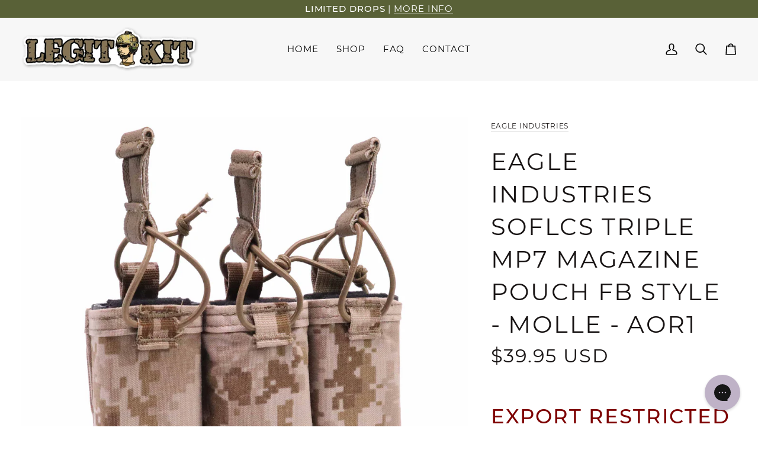

--- FILE ---
content_type: text/css
request_url: https://legitkit.com/cdn/shop/t/30/assets/font-settings.css?v=111319555591215325571748623794
body_size: -19
content:
@font-face{font-family:Montserrat;font-weight:400;font-style:normal;font-display:swap;src:url(//legitkit.com/cdn/fonts/montserrat/montserrat_n4.1d581f6d4bf1a97f4cbc0b88b933bc136d38d178.woff2?h1=bGd0a2l0LmNvbQ&h2=bGVnaXRraXQuY29t&h3=dGFjcmFuZ2VnZWFyLmNvbQ&h4=bGVnaXQta2l0LmFjY291bnQubXlzaG9waWZ5LmNvbQ&h5=YWNjb3VudC5sZWdpdGtpdC5jb20&hmac=225af1347e16b0b42eb83a7cde8a32e7cb30c7c4dfa5f6e988ad284c296899e1) format("woff2"),url(//legitkit.com/cdn/fonts/montserrat/montserrat_n4.cfce41a967758ce5a9b7d48daeb5b028fd977a9b.woff?h1=bGd0a2l0LmNvbQ&h2=bGVnaXRraXQuY29t&h3=dGFjcmFuZ2VnZWFyLmNvbQ&h4=bGVnaXQta2l0LmFjY291bnQubXlzaG9waWZ5LmNvbQ&h5=YWNjb3VudC5sZWdpdGtpdC5jb20&hmac=6fbc061f06aa082a5b591d7910a61463c78cb673ccc009261dca030881110178) format("woff")}@font-face{font-family:Montserrat;font-weight:400;font-style:normal;font-display:swap;src:url(//legitkit.com/cdn/fonts/montserrat/montserrat_n4.1d581f6d4bf1a97f4cbc0b88b933bc136d38d178.woff2?h1=bGd0a2l0LmNvbQ&h2=bGVnaXRraXQuY29t&h3=dGFjcmFuZ2VnZWFyLmNvbQ&h4=bGVnaXQta2l0LmFjY291bnQubXlzaG9waWZ5LmNvbQ&h5=YWNjb3VudC5sZWdpdGtpdC5jb20&hmac=225af1347e16b0b42eb83a7cde8a32e7cb30c7c4dfa5f6e988ad284c296899e1) format("woff2"),url(//legitkit.com/cdn/fonts/montserrat/montserrat_n4.cfce41a967758ce5a9b7d48daeb5b028fd977a9b.woff?h1=bGd0a2l0LmNvbQ&h2=bGVnaXRraXQuY29t&h3=dGFjcmFuZ2VnZWFyLmNvbQ&h4=bGVnaXQta2l0LmFjY291bnQubXlzaG9waWZ5LmNvbQ&h5=YWNjb3VudC5sZWdpdGtpdC5jb20&hmac=6fbc061f06aa082a5b591d7910a61463c78cb673ccc009261dca030881110178) format("woff")}@font-face{font-family:Montserrat;font-weight:400;font-style:normal;font-display:swap;src:url(//legitkit.com/cdn/fonts/montserrat/montserrat_n4.1d581f6d4bf1a97f4cbc0b88b933bc136d38d178.woff2?h1=bGd0a2l0LmNvbQ&h2=bGVnaXRraXQuY29t&h3=dGFjcmFuZ2VnZWFyLmNvbQ&h4=bGVnaXQta2l0LmFjY291bnQubXlzaG9waWZ5LmNvbQ&h5=YWNjb3VudC5sZWdpdGtpdC5jb20&hmac=225af1347e16b0b42eb83a7cde8a32e7cb30c7c4dfa5f6e988ad284c296899e1) format("woff2"),url(//legitkit.com/cdn/fonts/montserrat/montserrat_n4.cfce41a967758ce5a9b7d48daeb5b028fd977a9b.woff?h1=bGd0a2l0LmNvbQ&h2=bGVnaXRraXQuY29t&h3=dGFjcmFuZ2VnZWFyLmNvbQ&h4=bGVnaXQta2l0LmFjY291bnQubXlzaG9waWZ5LmNvbQ&h5=YWNjb3VudC5sZWdpdGtpdC5jb20&hmac=6fbc061f06aa082a5b591d7910a61463c78cb673ccc009261dca030881110178) format("woff")}@font-face{font-family:Montserrat;font-weight:500;font-style:normal;font-display:swap;src:url(//legitkit.com/cdn/fonts/montserrat/montserrat_n5.e72d00d31ae5399d260a80ec70322c62c1819762.woff2?h1=bGd0a2l0LmNvbQ&h2=bGVnaXRraXQuY29t&h3=dGFjcmFuZ2VnZWFyLmNvbQ&h4=bGVnaXQta2l0LmFjY291bnQubXlzaG9waWZ5LmNvbQ&h5=YWNjb3VudC5sZWdpdGtpdC5jb20&hmac=592310b56cc12e6a7fe8b6fea8989023e86e112cd1851a88d7759b4977e68644) format("woff2"),url(//legitkit.com/cdn/fonts/montserrat/montserrat_n5.18a018b6c83e89030c5d70a6d4c02c969f228500.woff?h1=bGd0a2l0LmNvbQ&h2=bGVnaXRraXQuY29t&h3=dGFjcmFuZ2VnZWFyLmNvbQ&h4=bGVnaXQta2l0LmFjY291bnQubXlzaG9waWZ5LmNvbQ&h5=YWNjb3VudC5sZWdpdGtpdC5jb20&hmac=8f210084536dafcc98b77a610b49e69d1152253f5cf1100b8ea2e597e42f364a) format("woff")}@font-face{font-family:Montserrat;font-weight:500;font-style:normal;font-display:swap;src:url(//legitkit.com/cdn/fonts/montserrat/montserrat_n5.e72d00d31ae5399d260a80ec70322c62c1819762.woff2?h1=bGd0a2l0LmNvbQ&h2=bGVnaXRraXQuY29t&h3=dGFjcmFuZ2VnZWFyLmNvbQ&h4=bGVnaXQta2l0LmFjY291bnQubXlzaG9waWZ5LmNvbQ&h5=YWNjb3VudC5sZWdpdGtpdC5jb20&hmac=592310b56cc12e6a7fe8b6fea8989023e86e112cd1851a88d7759b4977e68644) format("woff2"),url(//legitkit.com/cdn/fonts/montserrat/montserrat_n5.18a018b6c83e89030c5d70a6d4c02c969f228500.woff?h1=bGd0a2l0LmNvbQ&h2=bGVnaXRraXQuY29t&h3=dGFjcmFuZ2VnZWFyLmNvbQ&h4=bGVnaXQta2l0LmFjY291bnQubXlzaG9waWZ5LmNvbQ&h5=YWNjb3VudC5sZWdpdGtpdC5jb20&hmac=8f210084536dafcc98b77a610b49e69d1152253f5cf1100b8ea2e597e42f364a) format("woff")}@font-face{font-family:Montserrat;font-weight:500;font-style:normal;font-display:swap;src:url(//legitkit.com/cdn/fonts/montserrat/montserrat_n5.e72d00d31ae5399d260a80ec70322c62c1819762.woff2?h1=bGd0a2l0LmNvbQ&h2=bGVnaXRraXQuY29t&h3=dGFjcmFuZ2VnZWFyLmNvbQ&h4=bGVnaXQta2l0LmFjY291bnQubXlzaG9waWZ5LmNvbQ&h5=YWNjb3VudC5sZWdpdGtpdC5jb20&hmac=592310b56cc12e6a7fe8b6fea8989023e86e112cd1851a88d7759b4977e68644) format("woff2"),url(//legitkit.com/cdn/fonts/montserrat/montserrat_n5.18a018b6c83e89030c5d70a6d4c02c969f228500.woff?h1=bGd0a2l0LmNvbQ&h2=bGVnaXRraXQuY29t&h3=dGFjcmFuZ2VnZWFyLmNvbQ&h4=bGVnaXQta2l0LmFjY291bnQubXlzaG9waWZ5LmNvbQ&h5=YWNjb3VudC5sZWdpdGtpdC5jb20&hmac=8f210084536dafcc98b77a610b49e69d1152253f5cf1100b8ea2e597e42f364a) format("woff")}@font-face{font-family:Montserrat;font-weight:400;font-style:italic;font-display:swap;src:url(//legitkit.com/cdn/fonts/montserrat/montserrat_i4.ae02483b3d5e8777d0d4a4ccf396482c364d8955.woff2?h1=bGd0a2l0LmNvbQ&h2=bGVnaXRraXQuY29t&h3=dGFjcmFuZ2VnZWFyLmNvbQ&h4=bGVnaXQta2l0LmFjY291bnQubXlzaG9waWZ5LmNvbQ&h5=YWNjb3VudC5sZWdpdGtpdC5jb20&hmac=5df9a416337ca9ccd4d4b13a0b3367d748fb78c5552e65bee65ade9eb018a8e7) format("woff2"),url(//legitkit.com/cdn/fonts/montserrat/montserrat_i4.ba28d1a04ec09448de486d83c63235903dfc0af8.woff?h1=bGd0a2l0LmNvbQ&h2=bGVnaXRraXQuY29t&h3=dGFjcmFuZ2VnZWFyLmNvbQ&h4=bGVnaXQta2l0LmFjY291bnQubXlzaG9waWZ5LmNvbQ&h5=YWNjb3VudC5sZWdpdGtpdC5jb20&hmac=55162031dc61a9bcc54929f11eabba37a778c9e8a2b1fc0a507adab4ad3bbcb3) format("woff")}@font-face{font-family:Montserrat;font-weight:500;font-style:italic;font-display:swap;src:url(//legitkit.com/cdn/fonts/montserrat/montserrat_i5.3a4750a300f30824a43384268712b76e0a04be8c.woff2?h1=bGd0a2l0LmNvbQ&h2=bGVnaXRraXQuY29t&h3=dGFjcmFuZ2VnZWFyLmNvbQ&h4=bGVnaXQta2l0LmFjY291bnQubXlzaG9waWZ5LmNvbQ&h5=YWNjb3VudC5sZWdpdGtpdC5jb20&hmac=1f97fe01f8e4728bb773e3a70084c8023372a8e377ddc95231530aea71ec1b87) format("woff2"),url(//legitkit.com/cdn/fonts/montserrat/montserrat_i5.3c586d8884de1ac5627138711567f5b454adbef8.woff?h1=bGd0a2l0LmNvbQ&h2=bGVnaXRraXQuY29t&h3=dGFjcmFuZ2VnZWFyLmNvbQ&h4=bGVnaXQta2l0LmFjY291bnQubXlzaG9waWZ5LmNvbQ&h5=YWNjb3VudC5sZWdpdGtpdC5jb20&hmac=519bed9f383b1af3cb364ca20cfca44b7d6cddd11b9d904ebf80cc739a8a6d4b) format("woff")}
/*# sourceMappingURL=/cdn/shop/t/30/assets/font-settings.css.map?v=111319555591215325571748623794 */
